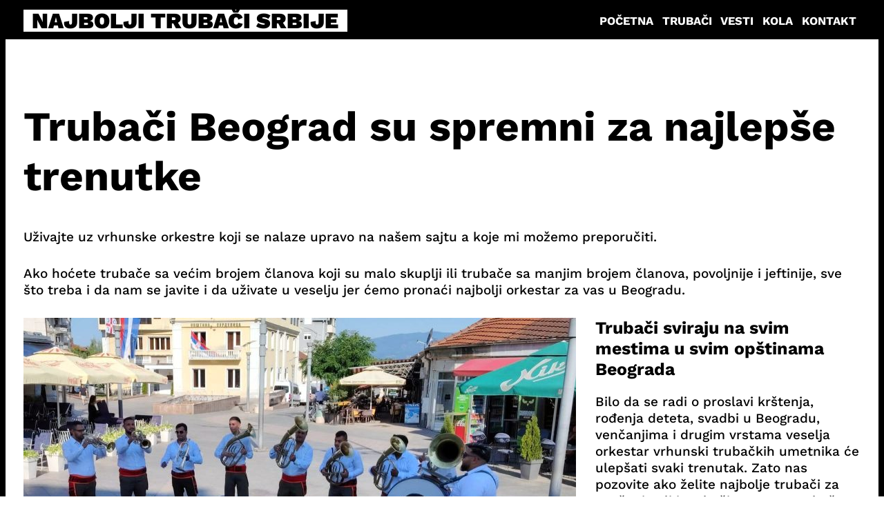

--- FILE ---
content_type: text/html; charset=UTF-8
request_url: https://najboljitrubaci.top/trubaci-beograd-su-spremni-za-najlepse-trenutke/
body_size: 11252
content:
<!DOCTYPE html>
<html lang="sr-RS">
<head>
	<meta charset="UTF-8">
	<meta name="viewport" content="width=device-width, initial-scale=1" />
	<title>Trubači Beograd su spremni za najlepše trenutke &#x2d; Najbolji trubači Srbije</title>

<!-- The SEO Framework by Sybre Waaijer -->
<meta name="robots" content="max-snippet:-1,max-image-preview:large,max-video-preview:-1" />
<link rel="canonical" href="https://najboljitrubaci.top/trubaci-beograd-su-spremni-za-najlepse-trenutke/" />
<meta name="description" content="Uživajte uz vrhunske orkestre koji se nalaze upravo na na&scaron;em sajtu a koje mi možemo preporučiti. Ako hoćete trubače sa većim brojem članova koji su malo skuplji&#8230;" />
<meta property="og:type" content="article" />
<meta property="og:locale" content="sr_RS" />
<meta property="og:site_name" content="Najbolji trubači Srbije" />
<meta property="og:title" content="Trubači Beograd su spremni za najlepše trenutke" />
<meta property="og:description" content="Uživajte uz vrhunske orkestre koji se nalaze upravo na na&scaron;em sajtu a koje mi možemo preporučiti. Ako hoćete trubače sa većim brojem članova koji su malo skuplji ili trubače sa manjim brojem članova&#8230;" />
<meta property="og:url" content="https://najboljitrubaci.top/trubaci-beograd-su-spremni-za-najlepse-trenutke/" />
<meta property="og:image" content="https://najboljitrubaci.top/wp-content/uploads/trubaci-mip-trg-2025-800x453.jpg" />
<meta property="article:published_time" content="2021-08-20T22:58:13+00:00" />
<meta property="article:modified_time" content="2025-07-30T16:45:12+00:00" />
<meta name="twitter:card" content="summary_large_image" />
<meta name="twitter:title" content="Trubači Beograd su spremni za najlepše trenutke" />
<meta name="twitter:description" content="Uživajte uz vrhunske orkestre koji se nalaze upravo na na&scaron;em sajtu a koje mi možemo preporučiti. Ako hoćete trubače sa većim brojem članova koji su malo skuplji ili trubače sa manjim brojem članova&#8230;" />
<meta name="twitter:image" content="https://najboljitrubaci.top/wp-content/uploads/trubaci-mip-trg-2025-800x453.jpg" />
<script type="application/ld+json">{"@context":"https://schema.org","@graph":[{"@type":"WebSite","@id":"https://najboljitrubaci.top/#/schema/WebSite","url":"https://najboljitrubaci.top/","name":"Najbolji trubači Srbije","description":"Trubači za svadbe, venčanja, veselja, rođendane i druge proslave","inLanguage":"sr-RS","potentialAction":{"@type":"SearchAction","target":{"@type":"EntryPoint","urlTemplate":"https://najboljitrubaci.top/search/{search_term_string}/"},"query-input":"required name=search_term_string"},"publisher":{"@type":"Organization","@id":"https://najboljitrubaci.top/#/schema/Organization","name":"Najbolji trubači Srbije","url":"https://najboljitrubaci.top/"}},{"@type":"WebPage","@id":"https://najboljitrubaci.top/trubaci-beograd-su-spremni-za-najlepse-trenutke/","url":"https://najboljitrubaci.top/trubaci-beograd-su-spremni-za-najlepse-trenutke/","name":"Trubači Beograd su spremni za najlepše trenutke &#x2d; Najbolji trubači Srbije","description":"Uživajte uz vrhunske orkestre koji se nalaze upravo na na&scaron;em sajtu a koje mi možemo preporučiti. Ako hoćete trubače sa većim brojem članova koji su malo skuplji&#8230;","inLanguage":"sr-RS","isPartOf":{"@id":"https://najboljitrubaci.top/#/schema/WebSite"},"breadcrumb":{"@type":"BreadcrumbList","@id":"https://najboljitrubaci.top/#/schema/BreadcrumbList","itemListElement":[{"@type":"ListItem","position":1,"item":"https://najboljitrubaci.top/","name":"Najbolji trubači Srbije"},{"@type":"ListItem","position":2,"item":"https://najboljitrubaci.top/category/beograd/","name":"Категорија: Beograd"},{"@type":"ListItem","position":3,"name":"Trubači Beograd su spremni za najlepše trenutke"}]},"potentialAction":{"@type":"ReadAction","target":"https://najboljitrubaci.top/trubaci-beograd-su-spremni-za-najlepse-trenutke/"},"datePublished":"2021-08-20T22:58:13+00:00","dateModified":"2025-07-30T16:45:12+00:00","author":{"@type":"Person","@id":"https://najboljitrubaci.top/#/schema/Person/ce51607afdfc59e116b037f3623d3c56","name":"Trubaci Srbije"}}]}</script>
<!-- / The SEO Framework by Sybre Waaijer | 7.26ms meta | 0.44ms boot -->

<link rel="alternate" type="application/rss+xml" title="Najbolji trubači Srbije &raquo; довод" href="https://najboljitrubaci.top/feed/" />
<link rel="alternate" type="application/rss+xml" title="Najbolji trubači Srbije &raquo; довод коментара" href="https://najboljitrubaci.top/comments/feed/" />
<link rel="alternate" type="application/rss+xml" title="Najbolji trubači Srbije &raquo; довод коментара на Trubači Beograd su spremni za najlepše trenutke" href="https://najboljitrubaci.top/trubaci-beograd-su-spremni-za-najlepse-trenutke/feed/" />
<link rel="alternate" title="oEmbed (JSON)" type="application/json+oembed" href="https://najboljitrubaci.top/wp-json/oembed/1.0/embed?url=https%3A%2F%2Fnajboljitrubaci.top%2Ftrubaci-beograd-su-spremni-za-najlepse-trenutke%2F" />
<link rel="alternate" title="oEmbed (XML)" type="text/xml+oembed" href="https://najboljitrubaci.top/wp-json/oembed/1.0/embed?url=https%3A%2F%2Fnajboljitrubaci.top%2Ftrubaci-beograd-su-spremni-za-najlepse-trenutke%2F&#038;format=xml" />
<style id='wp-img-auto-sizes-contain-inline-css' type='text/css'>
img:is([sizes=auto i],[sizes^="auto," i]){contain-intrinsic-size:3000px 1500px}
/*# sourceURL=wp-img-auto-sizes-contain-inline-css */
</style>
<style id='wp-emoji-styles-inline-css' type='text/css'>

	img.wp-smiley, img.emoji {
		display: inline !important;
		border: none !important;
		box-shadow: none !important;
		height: 1em !important;
		width: 1em !important;
		margin: 0 0.07em !important;
		vertical-align: -0.1em !important;
		background: none !important;
		padding: 0 !important;
	}
/*# sourceURL=wp-emoji-styles-inline-css */
</style>
<style id='wp-block-library-inline-css' type='text/css'>
:root{--wp-block-synced-color:#7a00df;--wp-block-synced-color--rgb:122,0,223;--wp-bound-block-color:var(--wp-block-synced-color);--wp-editor-canvas-background:#ddd;--wp-admin-theme-color:#007cba;--wp-admin-theme-color--rgb:0,124,186;--wp-admin-theme-color-darker-10:#006ba1;--wp-admin-theme-color-darker-10--rgb:0,107,160.5;--wp-admin-theme-color-darker-20:#005a87;--wp-admin-theme-color-darker-20--rgb:0,90,135;--wp-admin-border-width-focus:2px}@media (min-resolution:192dpi){:root{--wp-admin-border-width-focus:1.5px}}.wp-element-button{cursor:pointer}:root .has-very-light-gray-background-color{background-color:#eee}:root .has-very-dark-gray-background-color{background-color:#313131}:root .has-very-light-gray-color{color:#eee}:root .has-very-dark-gray-color{color:#313131}:root .has-vivid-green-cyan-to-vivid-cyan-blue-gradient-background{background:linear-gradient(135deg,#00d084,#0693e3)}:root .has-purple-crush-gradient-background{background:linear-gradient(135deg,#34e2e4,#4721fb 50%,#ab1dfe)}:root .has-hazy-dawn-gradient-background{background:linear-gradient(135deg,#faaca8,#dad0ec)}:root .has-subdued-olive-gradient-background{background:linear-gradient(135deg,#fafae1,#67a671)}:root .has-atomic-cream-gradient-background{background:linear-gradient(135deg,#fdd79a,#004a59)}:root .has-nightshade-gradient-background{background:linear-gradient(135deg,#330968,#31cdcf)}:root .has-midnight-gradient-background{background:linear-gradient(135deg,#020381,#2874fc)}:root{--wp--preset--font-size--normal:16px;--wp--preset--font-size--huge:42px}.has-regular-font-size{font-size:1em}.has-larger-font-size{font-size:2.625em}.has-normal-font-size{font-size:var(--wp--preset--font-size--normal)}.has-huge-font-size{font-size:var(--wp--preset--font-size--huge)}.has-text-align-center{text-align:center}.has-text-align-left{text-align:left}.has-text-align-right{text-align:right}.has-fit-text{white-space:nowrap!important}#end-resizable-editor-section{display:none}.aligncenter{clear:both}.items-justified-left{justify-content:flex-start}.items-justified-center{justify-content:center}.items-justified-right{justify-content:flex-end}.items-justified-space-between{justify-content:space-between}.screen-reader-text{border:0;clip-path:inset(50%);height:1px;margin:-1px;overflow:hidden;padding:0;position:absolute;width:1px;word-wrap:normal!important}.screen-reader-text:focus{background-color:#ddd;clip-path:none;color:#444;display:block;font-size:1em;height:auto;left:5px;line-height:normal;padding:15px 23px 14px;text-decoration:none;top:5px;width:auto;z-index:100000}html :where(.has-border-color){border-style:solid}html :where([style*=border-top-color]){border-top-style:solid}html :where([style*=border-right-color]){border-right-style:solid}html :where([style*=border-bottom-color]){border-bottom-style:solid}html :where([style*=border-left-color]){border-left-style:solid}html :where([style*=border-width]){border-style:solid}html :where([style*=border-top-width]){border-top-style:solid}html :where([style*=border-right-width]){border-right-style:solid}html :where([style*=border-bottom-width]){border-bottom-style:solid}html :where([style*=border-left-width]){border-left-style:solid}html :where(img[class*=wp-image-]){height:auto;max-width:100%}:where(figure){margin:0 0 1em}html :where(.is-position-sticky){--wp-admin--admin-bar--position-offset:var(--wp-admin--admin-bar--height,0px)}@media screen and (max-width:600px){html :where(.is-position-sticky){--wp-admin--admin-bar--position-offset:0px}}

/*# sourceURL=wp-block-library-inline-css */
</style><style id='wp-block-heading-inline-css' type='text/css'>
h1:where(.wp-block-heading).has-background,h2:where(.wp-block-heading).has-background,h3:where(.wp-block-heading).has-background,h4:where(.wp-block-heading).has-background,h5:where(.wp-block-heading).has-background,h6:where(.wp-block-heading).has-background{padding:1.25em 2.375em}h1.has-text-align-left[style*=writing-mode]:where([style*=vertical-lr]),h1.has-text-align-right[style*=writing-mode]:where([style*=vertical-rl]),h2.has-text-align-left[style*=writing-mode]:where([style*=vertical-lr]),h2.has-text-align-right[style*=writing-mode]:where([style*=vertical-rl]),h3.has-text-align-left[style*=writing-mode]:where([style*=vertical-lr]),h3.has-text-align-right[style*=writing-mode]:where([style*=vertical-rl]),h4.has-text-align-left[style*=writing-mode]:where([style*=vertical-lr]),h4.has-text-align-right[style*=writing-mode]:where([style*=vertical-rl]),h5.has-text-align-left[style*=writing-mode]:where([style*=vertical-lr]),h5.has-text-align-right[style*=writing-mode]:where([style*=vertical-rl]),h6.has-text-align-left[style*=writing-mode]:where([style*=vertical-lr]),h6.has-text-align-right[style*=writing-mode]:where([style*=vertical-rl]){rotate:180deg}
/*# sourceURL=https://najboljitrubaci.top/wp-includes/blocks/heading/style.min.css */
</style>
<style id='wp-block-post-author-inline-css' type='text/css'>
.wp-block-post-author{box-sizing:border-box;display:flex;flex-wrap:wrap}.wp-block-post-author__byline{font-size:.5em;margin-bottom:0;margin-top:0;width:100%}.wp-block-post-author__avatar{margin-right:1em}.wp-block-post-author__bio{font-size:.7em;margin-bottom:.7em}.wp-block-post-author__content{flex-basis:0;flex-grow:1}.wp-block-post-author__name{margin:0}
/*# sourceURL=https://najboljitrubaci.top/wp-includes/blocks/post-author/style.min.css */
</style>
<style id='wp-block-post-content-inline-css' type='text/css'>
.wp-block-post-content{display:flow-root}
/*# sourceURL=https://najboljitrubaci.top/wp-includes/blocks/post-content/style.min.css */
</style>
<style id='wp-block-post-date-inline-css' type='text/css'>
.wp-block-post-date{box-sizing:border-box}
/*# sourceURL=https://najboljitrubaci.top/wp-includes/blocks/post-date/style.min.css */
</style>
<style id='wp-block-post-navigation-link-inline-css' type='text/css'>
.wp-block-post-navigation-link .wp-block-post-navigation-link__arrow-previous{display:inline-block;margin-right:1ch}.wp-block-post-navigation-link .wp-block-post-navigation-link__arrow-previous:not(.is-arrow-chevron){transform:scaleX(1)}.wp-block-post-navigation-link .wp-block-post-navigation-link__arrow-next{display:inline-block;margin-left:1ch}.wp-block-post-navigation-link .wp-block-post-navigation-link__arrow-next:not(.is-arrow-chevron){transform:scaleX(1)}.wp-block-post-navigation-link.has-text-align-left[style*="writing-mode: vertical-lr"],.wp-block-post-navigation-link.has-text-align-right[style*="writing-mode: vertical-rl"]{rotate:180deg}
/*# sourceURL=https://najboljitrubaci.top/wp-includes/blocks/post-navigation-link/style.min.css */
</style>
<style id='wp-block-post-terms-inline-css' type='text/css'>
.wp-block-post-terms{box-sizing:border-box}.wp-block-post-terms .wp-block-post-terms__separator{white-space:pre-wrap}
/*# sourceURL=https://najboljitrubaci.top/wp-includes/blocks/post-terms/style.min.css */
</style>
<style id='wp-block-post-title-inline-css' type='text/css'>
.wp-block-post-title{box-sizing:border-box;word-break:break-word}.wp-block-post-title :where(a){display:inline-block;font-family:inherit;font-size:inherit;font-style:inherit;font-weight:inherit;letter-spacing:inherit;line-height:inherit;text-decoration:inherit}
/*# sourceURL=https://najboljitrubaci.top/wp-includes/blocks/post-title/style.min.css */
</style>
<style id='wp-block-columns-inline-css' type='text/css'>
.wp-block-columns{box-sizing:border-box;display:flex;flex-wrap:wrap!important}@media (min-width:782px){.wp-block-columns{flex-wrap:nowrap!important}}.wp-block-columns{align-items:normal!important}.wp-block-columns.are-vertically-aligned-top{align-items:flex-start}.wp-block-columns.are-vertically-aligned-center{align-items:center}.wp-block-columns.are-vertically-aligned-bottom{align-items:flex-end}@media (max-width:781px){.wp-block-columns:not(.is-not-stacked-on-mobile)>.wp-block-column{flex-basis:100%!important}}@media (min-width:782px){.wp-block-columns:not(.is-not-stacked-on-mobile)>.wp-block-column{flex-basis:0;flex-grow:1}.wp-block-columns:not(.is-not-stacked-on-mobile)>.wp-block-column[style*=flex-basis]{flex-grow:0}}.wp-block-columns.is-not-stacked-on-mobile{flex-wrap:nowrap!important}.wp-block-columns.is-not-stacked-on-mobile>.wp-block-column{flex-basis:0;flex-grow:1}.wp-block-columns.is-not-stacked-on-mobile>.wp-block-column[style*=flex-basis]{flex-grow:0}:where(.wp-block-columns){margin-bottom:1.75em}:where(.wp-block-columns.has-background){padding:1.25em 2.375em}.wp-block-column{flex-grow:1;min-width:0;overflow-wrap:break-word;word-break:break-word}.wp-block-column.is-vertically-aligned-top{align-self:flex-start}.wp-block-column.is-vertically-aligned-center{align-self:center}.wp-block-column.is-vertically-aligned-bottom{align-self:flex-end}.wp-block-column.is-vertically-aligned-stretch{align-self:stretch}.wp-block-column.is-vertically-aligned-bottom,.wp-block-column.is-vertically-aligned-center,.wp-block-column.is-vertically-aligned-top{width:100%}
/*# sourceURL=https://najboljitrubaci.top/wp-includes/blocks/columns/style.min.css */
</style>
<style id='wp-block-group-inline-css' type='text/css'>
.wp-block-group{box-sizing:border-box}:where(.wp-block-group.wp-block-group-is-layout-constrained){position:relative}
/*# sourceURL=https://najboljitrubaci.top/wp-includes/blocks/group/style.min.css */
</style>
<style id='wp-block-group-theme-inline-css' type='text/css'>
:where(.wp-block-group.has-background){padding:1.25em 2.375em}
/*# sourceURL=https://najboljitrubaci.top/wp-includes/blocks/group/theme.min.css */
</style>
<style id='wp-block-separator-inline-css' type='text/css'>
@charset "UTF-8";.wp-block-separator{border:none;border-top:2px solid}:root :where(.wp-block-separator.is-style-dots){height:auto;line-height:1;text-align:center}:root :where(.wp-block-separator.is-style-dots):before{color:currentColor;content:"···";font-family:serif;font-size:1.5em;letter-spacing:2em;padding-left:2em}.wp-block-separator.is-style-dots{background:none!important;border:none!important}
/*# sourceURL=https://najboljitrubaci.top/wp-includes/blocks/separator/style.min.css */
</style>
<style id='wp-block-separator-theme-inline-css' type='text/css'>
.wp-block-separator.has-css-opacity{opacity:.4}.wp-block-separator{border:none;border-bottom:2px solid;margin-left:auto;margin-right:auto}.wp-block-separator.has-alpha-channel-opacity{opacity:1}.wp-block-separator:not(.is-style-wide):not(.is-style-dots){width:100px}.wp-block-separator.has-background:not(.is-style-dots){border-bottom:none;height:1px}.wp-block-separator.has-background:not(.is-style-wide):not(.is-style-dots){height:2px}
/*# sourceURL=https://najboljitrubaci.top/wp-includes/blocks/separator/theme.min.css */
</style>
<style id='global-styles-inline-css' type='text/css'>
:root{--wp--preset--aspect-ratio--square: 1;--wp--preset--aspect-ratio--4-3: 4/3;--wp--preset--aspect-ratio--3-4: 3/4;--wp--preset--aspect-ratio--3-2: 3/2;--wp--preset--aspect-ratio--2-3: 2/3;--wp--preset--aspect-ratio--16-9: 16/9;--wp--preset--aspect-ratio--9-16: 9/16;--wp--preset--color--black: #000000;--wp--preset--color--cyan-bluish-gray: #abb8c3;--wp--preset--color--white: #ffffff;--wp--preset--color--pale-pink: #f78da7;--wp--preset--color--vivid-red: #cf2e2e;--wp--preset--color--luminous-vivid-orange: #ff6900;--wp--preset--color--luminous-vivid-amber: #fcb900;--wp--preset--color--light-green-cyan: #7bdcb5;--wp--preset--color--vivid-green-cyan: #00d084;--wp--preset--color--pale-cyan-blue: #8ed1fc;--wp--preset--color--vivid-cyan-blue: #0693e3;--wp--preset--color--vivid-purple: #9b51e0;--wp--preset--gradient--vivid-cyan-blue-to-vivid-purple: linear-gradient(135deg,rgb(6,147,227) 0%,rgb(155,81,224) 100%);--wp--preset--gradient--light-green-cyan-to-vivid-green-cyan: linear-gradient(135deg,rgb(122,220,180) 0%,rgb(0,208,130) 100%);--wp--preset--gradient--luminous-vivid-amber-to-luminous-vivid-orange: linear-gradient(135deg,rgb(252,185,0) 0%,rgb(255,105,0) 100%);--wp--preset--gradient--luminous-vivid-orange-to-vivid-red: linear-gradient(135deg,rgb(255,105,0) 0%,rgb(207,46,46) 100%);--wp--preset--gradient--very-light-gray-to-cyan-bluish-gray: linear-gradient(135deg,rgb(238,238,238) 0%,rgb(169,184,195) 100%);--wp--preset--gradient--cool-to-warm-spectrum: linear-gradient(135deg,rgb(74,234,220) 0%,rgb(151,120,209) 20%,rgb(207,42,186) 40%,rgb(238,44,130) 60%,rgb(251,105,98) 80%,rgb(254,248,76) 100%);--wp--preset--gradient--blush-light-purple: linear-gradient(135deg,rgb(255,206,236) 0%,rgb(152,150,240) 100%);--wp--preset--gradient--blush-bordeaux: linear-gradient(135deg,rgb(254,205,165) 0%,rgb(254,45,45) 50%,rgb(107,0,62) 100%);--wp--preset--gradient--luminous-dusk: linear-gradient(135deg,rgb(255,203,112) 0%,rgb(199,81,192) 50%,rgb(65,88,208) 100%);--wp--preset--gradient--pale-ocean: linear-gradient(135deg,rgb(255,245,203) 0%,rgb(182,227,212) 50%,rgb(51,167,181) 100%);--wp--preset--gradient--electric-grass: linear-gradient(135deg,rgb(202,248,128) 0%,rgb(113,206,126) 100%);--wp--preset--gradient--midnight: linear-gradient(135deg,rgb(2,3,129) 0%,rgb(40,116,252) 100%);--wp--preset--font-size--small: 13px;--wp--preset--font-size--medium: 20px;--wp--preset--font-size--large: 36px;--wp--preset--font-size--x-large: 42px;--wp--preset--font-family--worksans: "WorkSans", sans-serif;--wp--preset--spacing--20: 0.44rem;--wp--preset--spacing--30: 0.67rem;--wp--preset--spacing--40: 1rem;--wp--preset--spacing--50: 1.5rem;--wp--preset--spacing--60: 2.25rem;--wp--preset--spacing--70: 3.38rem;--wp--preset--spacing--80: 5.06rem;--wp--preset--shadow--natural: 6px 6px 9px rgba(0, 0, 0, 0.2);--wp--preset--shadow--deep: 12px 12px 50px rgba(0, 0, 0, 0.4);--wp--preset--shadow--sharp: 6px 6px 0px rgba(0, 0, 0, 0.2);--wp--preset--shadow--outlined: 6px 6px 0px -3px rgb(255, 255, 255), 6px 6px rgb(0, 0, 0);--wp--preset--shadow--crisp: 6px 6px 0px rgb(0, 0, 0);}:root { --wp--style--global--content-size: 3000px;--wp--style--global--wide-size: 3000px; }:where(body) { margin: 0; }.wp-site-blocks > .alignleft { float: left; margin-right: 2em; }.wp-site-blocks > .alignright { float: right; margin-left: 2em; }.wp-site-blocks > .aligncenter { justify-content: center; margin-left: auto; margin-right: auto; }:where(.wp-site-blocks) > * { margin-block-start: 24px; margin-block-end: 0; }:where(.wp-site-blocks) > :first-child { margin-block-start: 0; }:where(.wp-site-blocks) > :last-child { margin-block-end: 0; }:root { --wp--style--block-gap: 24px; }:root :where(.is-layout-flow) > :first-child{margin-block-start: 0;}:root :where(.is-layout-flow) > :last-child{margin-block-end: 0;}:root :where(.is-layout-flow) > *{margin-block-start: 24px;margin-block-end: 0;}:root :where(.is-layout-constrained) > :first-child{margin-block-start: 0;}:root :where(.is-layout-constrained) > :last-child{margin-block-end: 0;}:root :where(.is-layout-constrained) > *{margin-block-start: 24px;margin-block-end: 0;}:root :where(.is-layout-flex){gap: 24px;}:root :where(.is-layout-grid){gap: 24px;}.is-layout-flow > .alignleft{float: left;margin-inline-start: 0;margin-inline-end: 2em;}.is-layout-flow > .alignright{float: right;margin-inline-start: 2em;margin-inline-end: 0;}.is-layout-flow > .aligncenter{margin-left: auto !important;margin-right: auto !important;}.is-layout-constrained > .alignleft{float: left;margin-inline-start: 0;margin-inline-end: 2em;}.is-layout-constrained > .alignright{float: right;margin-inline-start: 2em;margin-inline-end: 0;}.is-layout-constrained > .aligncenter{margin-left: auto !important;margin-right: auto !important;}.is-layout-constrained > :where(:not(.alignleft):not(.alignright):not(.alignfull)){max-width: var(--wp--style--global--content-size);margin-left: auto !important;margin-right: auto !important;}.is-layout-constrained > .alignwide{max-width: var(--wp--style--global--wide-size);}body .is-layout-flex{display: flex;}.is-layout-flex{flex-wrap: wrap;align-items: center;}.is-layout-flex > :is(*, div){margin: 0;}body .is-layout-grid{display: grid;}.is-layout-grid > :is(*, div){margin: 0;}body{padding-top: 0px;padding-right: 0px;padding-bottom: 0px;padding-left: 0px;}a:where(:not(.wp-element-button)){text-decoration: underline;}:root :where(.wp-element-button, .wp-block-button__link){background-color: #32373c;border-width: 0;color: #fff;font-family: inherit;font-size: inherit;font-style: inherit;font-weight: inherit;letter-spacing: inherit;line-height: inherit;padding-top: calc(0.667em + 2px);padding-right: calc(1.333em + 2px);padding-bottom: calc(0.667em + 2px);padding-left: calc(1.333em + 2px);text-decoration: none;text-transform: inherit;}.has-black-color{color: var(--wp--preset--color--black) !important;}.has-cyan-bluish-gray-color{color: var(--wp--preset--color--cyan-bluish-gray) !important;}.has-white-color{color: var(--wp--preset--color--white) !important;}.has-pale-pink-color{color: var(--wp--preset--color--pale-pink) !important;}.has-vivid-red-color{color: var(--wp--preset--color--vivid-red) !important;}.has-luminous-vivid-orange-color{color: var(--wp--preset--color--luminous-vivid-orange) !important;}.has-luminous-vivid-amber-color{color: var(--wp--preset--color--luminous-vivid-amber) !important;}.has-light-green-cyan-color{color: var(--wp--preset--color--light-green-cyan) !important;}.has-vivid-green-cyan-color{color: var(--wp--preset--color--vivid-green-cyan) !important;}.has-pale-cyan-blue-color{color: var(--wp--preset--color--pale-cyan-blue) !important;}.has-vivid-cyan-blue-color{color: var(--wp--preset--color--vivid-cyan-blue) !important;}.has-vivid-purple-color{color: var(--wp--preset--color--vivid-purple) !important;}.has-black-background-color{background-color: var(--wp--preset--color--black) !important;}.has-cyan-bluish-gray-background-color{background-color: var(--wp--preset--color--cyan-bluish-gray) !important;}.has-white-background-color{background-color: var(--wp--preset--color--white) !important;}.has-pale-pink-background-color{background-color: var(--wp--preset--color--pale-pink) !important;}.has-vivid-red-background-color{background-color: var(--wp--preset--color--vivid-red) !important;}.has-luminous-vivid-orange-background-color{background-color: var(--wp--preset--color--luminous-vivid-orange) !important;}.has-luminous-vivid-amber-background-color{background-color: var(--wp--preset--color--luminous-vivid-amber) !important;}.has-light-green-cyan-background-color{background-color: var(--wp--preset--color--light-green-cyan) !important;}.has-vivid-green-cyan-background-color{background-color: var(--wp--preset--color--vivid-green-cyan) !important;}.has-pale-cyan-blue-background-color{background-color: var(--wp--preset--color--pale-cyan-blue) !important;}.has-vivid-cyan-blue-background-color{background-color: var(--wp--preset--color--vivid-cyan-blue) !important;}.has-vivid-purple-background-color{background-color: var(--wp--preset--color--vivid-purple) !important;}.has-black-border-color{border-color: var(--wp--preset--color--black) !important;}.has-cyan-bluish-gray-border-color{border-color: var(--wp--preset--color--cyan-bluish-gray) !important;}.has-white-border-color{border-color: var(--wp--preset--color--white) !important;}.has-pale-pink-border-color{border-color: var(--wp--preset--color--pale-pink) !important;}.has-vivid-red-border-color{border-color: var(--wp--preset--color--vivid-red) !important;}.has-luminous-vivid-orange-border-color{border-color: var(--wp--preset--color--luminous-vivid-orange) !important;}.has-luminous-vivid-amber-border-color{border-color: var(--wp--preset--color--luminous-vivid-amber) !important;}.has-light-green-cyan-border-color{border-color: var(--wp--preset--color--light-green-cyan) !important;}.has-vivid-green-cyan-border-color{border-color: var(--wp--preset--color--vivid-green-cyan) !important;}.has-pale-cyan-blue-border-color{border-color: var(--wp--preset--color--pale-cyan-blue) !important;}.has-vivid-cyan-blue-border-color{border-color: var(--wp--preset--color--vivid-cyan-blue) !important;}.has-vivid-purple-border-color{border-color: var(--wp--preset--color--vivid-purple) !important;}.has-vivid-cyan-blue-to-vivid-purple-gradient-background{background: var(--wp--preset--gradient--vivid-cyan-blue-to-vivid-purple) !important;}.has-light-green-cyan-to-vivid-green-cyan-gradient-background{background: var(--wp--preset--gradient--light-green-cyan-to-vivid-green-cyan) !important;}.has-luminous-vivid-amber-to-luminous-vivid-orange-gradient-background{background: var(--wp--preset--gradient--luminous-vivid-amber-to-luminous-vivid-orange) !important;}.has-luminous-vivid-orange-to-vivid-red-gradient-background{background: var(--wp--preset--gradient--luminous-vivid-orange-to-vivid-red) !important;}.has-very-light-gray-to-cyan-bluish-gray-gradient-background{background: var(--wp--preset--gradient--very-light-gray-to-cyan-bluish-gray) !important;}.has-cool-to-warm-spectrum-gradient-background{background: var(--wp--preset--gradient--cool-to-warm-spectrum) !important;}.has-blush-light-purple-gradient-background{background: var(--wp--preset--gradient--blush-light-purple) !important;}.has-blush-bordeaux-gradient-background{background: var(--wp--preset--gradient--blush-bordeaux) !important;}.has-luminous-dusk-gradient-background{background: var(--wp--preset--gradient--luminous-dusk) !important;}.has-pale-ocean-gradient-background{background: var(--wp--preset--gradient--pale-ocean) !important;}.has-electric-grass-gradient-background{background: var(--wp--preset--gradient--electric-grass) !important;}.has-midnight-gradient-background{background: var(--wp--preset--gradient--midnight) !important;}.has-small-font-size{font-size: var(--wp--preset--font-size--small) !important;}.has-medium-font-size{font-size: var(--wp--preset--font-size--medium) !important;}.has-large-font-size{font-size: var(--wp--preset--font-size--large) !important;}.has-x-large-font-size{font-size: var(--wp--preset--font-size--x-large) !important;}.has-worksans-font-family{font-family: var(--wp--preset--font-family--worksans) !important;}
/*# sourceURL=global-styles-inline-css */
</style>
<style id='core-block-supports-inline-css' type='text/css'>
.wp-container-core-columns-is-layout-65e6f041{flex-wrap:nowrap;}.wp-container-core-columns-is-layout-28f84493{flex-wrap:nowrap;}.wp-container-core-column-is-layout-8a6a3aa6 > *{margin-block-start:0;margin-block-end:0;}.wp-container-core-column-is-layout-8a6a3aa6 > * + *{margin-block-start:1vw;margin-block-end:0;}.wp-container-core-columns-is-layout-7e00fccc{flex-wrap:nowrap;gap:4vw 4vw;}.wp-container-core-group-is-layout-f31bd031 > .alignfull{margin-right:calc(0vw * -1);margin-left:calc(0vw * -1);}
/*# sourceURL=core-block-supports-inline-css */
</style>

<link rel='stylesheet' id='kalpa-defaults-css' href='https://najboljitrubaci.top/wp-content/themes/kalpa/css/defaults.css?ver=1.0.0' type='text/css' media='all' />
<link rel='stylesheet' id='kalpa-style-css' href='https://najboljitrubaci.top/wp-content/themes/kalpa/style.min.css?ver=1.0.0' type='text/css' media='all' />
<link rel="https://api.w.org/" href="https://najboljitrubaci.top/wp-json/" /><link rel="alternate" title="JSON" type="application/json" href="https://najboljitrubaci.top/wp-json/wp/v2/posts/615" /><link rel="EditURI" type="application/rsd+xml" title="RSD" href="https://najboljitrubaci.top/xmlrpc.php?rsd" />
<style class='wp-fonts-local' type='text/css'>
@font-face{font-family:WorkSans;font-style:normal;font-weight:100;font-display:fallback;src:url('https://najboljitrubaci.top/wp-content/themes/kalpa/fonts/WorkSans.woff2') format('woff2');font-stretch:normal;}
@font-face{font-family:WorkSans;font-style:normal;font-weight:200;font-display:fallback;src:url('https://najboljitrubaci.top/wp-content/themes/kalpa/fonts/WorkSans.woff2') format('woff2');font-stretch:normal;}
@font-face{font-family:WorkSans;font-style:normal;font-weight:300;font-display:fallback;src:url('https://najboljitrubaci.top/wp-content/themes/kalpa/fonts/WorkSans.woff2') format('woff2');font-stretch:normal;}
@font-face{font-family:WorkSans;font-style:normal;font-weight:400;font-display:fallback;src:url('https://najboljitrubaci.top/wp-content/themes/kalpa/fonts/WorkSans.woff2') format('woff2');font-stretch:normal;}
@font-face{font-family:WorkSans;font-style:normal;font-weight:500;font-display:fallback;src:url('https://najboljitrubaci.top/wp-content/themes/kalpa/fonts/WorkSans.woff2') format('woff2');font-stretch:normal;}
@font-face{font-family:WorkSans;font-style:normal;font-weight:600;font-display:fallback;src:url('https://najboljitrubaci.top/wp-content/themes/kalpa/fonts/WorkSans.woff2') format('woff2');font-stretch:normal;}
@font-face{font-family:WorkSans;font-style:normal;font-weight:700;font-display:fallback;src:url('https://najboljitrubaci.top/wp-content/themes/kalpa/fonts/WorkSans.woff2') format('woff2');font-stretch:normal;}
@font-face{font-family:WorkSans;font-style:normal;font-weight:800;font-display:fallback;src:url('https://najboljitrubaci.top/wp-content/themes/kalpa/fonts/WorkSans.woff2') format('woff2');font-stretch:normal;}
@font-face{font-family:WorkSans;font-style:normal;font-weight:900;font-display:fallback;src:url('https://najboljitrubaci.top/wp-content/themes/kalpa/fonts/WorkSans.woff2') format('woff2');font-stretch:normal;}
</style>
</head>
<body  class="wp-singular post-template-default single single-post postid-615 single-format-standard wp-embed-responsive wp-theme-kalpa">
	    <div class="kalpa-body-padding-content">
    	<a class="skip-link screen-reader-text" href="#content">Skip to content</a>
			        <div class="site-header-holder site-default-header nav-float-right">
			<header class="site-header has-inline-mobile-toggle" id="masthead">
				<div class="inside-header">
					<div class="site-branding-container">
						<div class="site-branding">
							<h1 class="main-title">
								<a href="https://najboljitrubaci.top/" rel="home">Najbolji trubači Srbije</a>
							</h1>
						</div>
					</div>
					<nav id="site-navigation" class="main-navigation sub-menu-right">
						<div class="inside-navigation grid-parent">
							<div id="primary-menu" class="main-nav"><ul id="menu-glavni-meni" class=""><li id="menu-item-8" class="menu-item menu-item-type-custom menu-item-object-custom menu-item-home menu-item-8"><a href="https://najboljitrubaci.top">Početna</a></li>
<li id="menu-item-45" class="menu-item menu-item-type-taxonomy menu-item-object-category menu-item-45"><a href="https://najboljitrubaci.top/category/najbolji-trubaci/">Trubači</a></li>
<li id="menu-item-19" class="menu-item menu-item-type-post_type menu-item-object-page current_page_parent menu-item-19"><a href="https://najboljitrubaci.top/vesti/">Vesti</a></li>
<li id="menu-item-467" class="menu-item menu-item-type-post_type menu-item-object-page menu-item-467"><a href="https://najboljitrubaci.top/spisak-kola-koja-se-igraju-u-srbiji/">Kola</a></li>
<li id="menu-item-1060" class="menu-item menu-item-type-post_type menu-item-object-page menu-item-1060"><a href="https://najboljitrubaci.top/kontakt/">Kontakt</a></li>
</ul></div>						</div>
					</nav>
				</div>
			</header>
        </div>
        		<div id="page">
            <div id="content" class="site-content">
                
	<div id="primary" >
		<main id="main" >
			
<div class="wp-block-group is-layout-constrained wp-block-group-is-layout-constrained"><h1 class="alignwide wp-block-post-title">Trubači Beograd su spremni za najlepše trenutke</h1>

<div class="entry-content wp-block-post-content is-layout-constrained wp-block-post-content-is-layout-constrained"><p>Uživajte uz vrhunske orkestre koji se nalaze upravo na našem sajtu a koje mi možemo preporučiti.</p>
<p>Ako hoćete trubače sa većim brojem članova koji su malo skuplji ili trubače sa manjim brojem članova, povoljnije i jeftinije, sve što treba i da nam se javite i da uživate u veselju jer ćemo pronaći najbolji orkestar za vas u Beogradu.</p>
<p><img fetchpriority="high" decoding="async" class="alignleft size-large wp-image-945" src="https://najboljitrubaci.top/wp-content/uploads/trubaci-mip-trg-2025-800x453.jpg" alt="" width="800" height="453" srcset="https://najboljitrubaci.top/wp-content/uploads/trubaci-mip-trg-2025-800x453.jpg 800w, https://najboljitrubaci.top/wp-content/uploads/trubaci-mip-trg-2025-300x170.jpg 300w, https://najboljitrubaci.top/wp-content/uploads/trubaci-mip-trg-2025-768x434.jpg 768w, https://najboljitrubaci.top/wp-content/uploads/trubaci-mip-trg-2025-1536x869.jpg 1536w, https://najboljitrubaci.top/wp-content/uploads/trubaci-mip-trg-2025.jpg 1600w" sizes="(max-width: 800px) 100vw, 800px" /></p>
<h3>Trubači sviraju na svim mestima u svim opštinama Beograda</h3>
<p>Bilo da se radi o proslavi krštenja, rođenja deteta, svadbi u Beogradu, venčanjima i drugim vrstama veselja orkestar vrhunski trubačkih umetnika će ulepšati svaki trenutak. Zato nas pozovite ako želite najbolje trubači za venčanje ali i trubači za tortu, trubače za praćenje svatova, sviranje kod opštine, crkve, manastira, hrama, mi ćemo ispuniti svaku vašu želju da bi ste uživali i radovali se zajedno sa gostima.</p>
</div>


<div class="wp-block-group is-layout-constrained wp-block-group-is-layout-constrained" style="padding-top:3em;padding-bottom:3em">
<hr class="wp-block-separator has-alpha-channel-opacity is-style-wide"/>



<div class="wp-block-columns alignwide is-layout-flex wp-container-core-columns-is-layout-65e6f041 wp-block-columns-is-layout-flex" style="padding-top:var(--wp--preset--spacing--20)">
<div class="wp-block-column is-layout-flow wp-block-column-is-layout-flow" style="flex-basis:30%"><div style="font-style:normal;font-weight:600;" class="wp-block-post-author"><div class="wp-block-post-author__content"><p class="wp-block-post-author__name">Trubaci Srbije</p><p class="wp-block-post-author__bio"></p></div></div></div>



<div class="wp-block-column is-layout-flow wp-block-column-is-layout-flow" style="flex-basis:70%">
<div class="wp-block-group post-meta is-layout-flow wp-block-group-is-layout-flow"><div style="font-size:var(--wp--custom--font-sizes--x-small);" class="wp-block-post-date"><time datetime="2021-08-21T00:58:13+02:00"><a href="https://najboljitrubaci.top/trubaci-beograd-su-spremni-za-najlepse-trenutke/">21. август 2021.</a></time></div>

<div style="font-size:var(--wp--custom--font-sizes--x-small)" class="taxonomy-category wp-block-post-terms"><a href="https://najboljitrubaci.top/category/beograd/" rel="tag">Beograd</a><span class="wp-block-post-terms__separator">, </span><a href="https://najboljitrubaci.top/category/markodanic/" rel="tag">Miloš I Peđa Stojilković</a><span class="wp-block-post-terms__separator">, </span><a href="https://najboljitrubaci.top/category/pozovite/" rel="tag">Pozovite</a></div>

</div>
</div>
</div>
</div>





<hr class="wp-block-separator has-alpha-channel-opacity is-style-wide"/>



<div class="wp-block-columns alignwide next-prev-links is-layout-flex wp-container-core-columns-is-layout-28f84493 wp-block-columns-is-layout-flex">
<div class="wp-block-column is-layout-flow wp-block-column-is-layout-flow" style="padding-top:1.75em;padding-bottom:0em"><div class="post-navigation-link-previous wp-block-post-navigation-link has-moderate-font-size"><a href="https://najboljitrubaci.top/trubaci-sabac-su-najpovoljniji/" rel="prev">Претходно</a></div></div>



<div class="wp-block-column is-layout-flow wp-block-column-is-layout-flow" style="padding-top:1.75em;padding-bottom:0em"><div class="post-navigation-link-next has-text-align-right wp-block-post-navigation-link has-moderate-font-size"><a href="https://najboljitrubaci.top/konacno-olaksanje-menadzer-trubaca-za-veselja/" rel="next">Следеће</a></div></div>
</div>



<hr class="wp-block-separator has-alpha-channel-opacity is-style-wide"/>
</div>
		</main><!-- #main -->
	</div><!-- #primary -->

	            </div><!-- #content -->
		</div><!-- #page -->
        
        
        <div >
            
<div class="wp-block-group wpkoi-footer is-layout-constrained wp-container-core-group-is-layout-f31bd031 wp-block-group-is-layout-constrained" style="border-top-color:var(--wp--preset--color--black);border-top-style:solid;border-top-width:8px;padding-top:0vw;padding-right:0vw;padding-bottom:0vw;padding-left:0vw">
<div class="wp-block-columns is-layout-flex wp-container-core-columns-is-layout-7e00fccc wp-block-columns-is-layout-flex" style="padding-top:4vw;padding-right:2vw;padding-bottom:1vw;padding-left:2vw">
<div class="wp-block-column is-layout-flow wp-container-core-column-is-layout-8a6a3aa6 wp-block-column-is-layout-flow" style="flex-basis:80%">
<h2 class="wp-block-heading has-two-color has-text-color" style="border-top-left-radius:0px;border-top-right-radius:0px;border-bottom-left-radius:0px;border-bottom-right-radius:0px;font-size:7vw;font-style:normal;font-weight:900;text-transform:uppercase">rezerviši nastup </h2>
</div>



<div class="wp-block-column is-layout-flow wp-container-core-column-is-layout-8a6a3aa6 wp-block-column-is-layout-flow" style="flex-basis:20%">
<h2 class="wp-block-heading has-text-align-center" style="font-size:7vw;font-style:normal;font-weight:900;text-transform:uppercase"><a href="tel:+381638356723">📞️</a></h2>
</div>
</div>
</div>
        </div><!-- .site-footer -->
        
        	</div><!-- .kalpa-body-padding-content -->
	<script type="speculationrules">
{"prefetch":[{"source":"document","where":{"and":[{"href_matches":"/*"},{"not":{"href_matches":["/wp-*.php","/wp-admin/*","/wp-content/uploads/*","/wp-content/*","/wp-content/plugins/*","/wp-content/themes/kalpa/*","/*\\?(.+)"]}},{"not":{"selector_matches":"a[rel~=\"nofollow\"]"}},{"not":{"selector_matches":".no-prefetch, .no-prefetch a"}}]},"eagerness":"conservative"}]}
</script>
<script id="wp-emoji-settings" type="application/json">
{"baseUrl":"https://s.w.org/images/core/emoji/17.0.2/72x72/","ext":".png","svgUrl":"https://s.w.org/images/core/emoji/17.0.2/svg/","svgExt":".svg","source":{"concatemoji":"https://najboljitrubaci.top/wp-includes/js/wp-emoji-release.min.js?ver=6.9"}}
</script>
<script type="module">
/* <![CDATA[ */
/*! This file is auto-generated */
const a=JSON.parse(document.getElementById("wp-emoji-settings").textContent),o=(window._wpemojiSettings=a,"wpEmojiSettingsSupports"),s=["flag","emoji"];function i(e){try{var t={supportTests:e,timestamp:(new Date).valueOf()};sessionStorage.setItem(o,JSON.stringify(t))}catch(e){}}function c(e,t,n){e.clearRect(0,0,e.canvas.width,e.canvas.height),e.fillText(t,0,0);t=new Uint32Array(e.getImageData(0,0,e.canvas.width,e.canvas.height).data);e.clearRect(0,0,e.canvas.width,e.canvas.height),e.fillText(n,0,0);const a=new Uint32Array(e.getImageData(0,0,e.canvas.width,e.canvas.height).data);return t.every((e,t)=>e===a[t])}function p(e,t){e.clearRect(0,0,e.canvas.width,e.canvas.height),e.fillText(t,0,0);var n=e.getImageData(16,16,1,1);for(let e=0;e<n.data.length;e++)if(0!==n.data[e])return!1;return!0}function u(e,t,n,a){switch(t){case"flag":return n(e,"\ud83c\udff3\ufe0f\u200d\u26a7\ufe0f","\ud83c\udff3\ufe0f\u200b\u26a7\ufe0f")?!1:!n(e,"\ud83c\udde8\ud83c\uddf6","\ud83c\udde8\u200b\ud83c\uddf6")&&!n(e,"\ud83c\udff4\udb40\udc67\udb40\udc62\udb40\udc65\udb40\udc6e\udb40\udc67\udb40\udc7f","\ud83c\udff4\u200b\udb40\udc67\u200b\udb40\udc62\u200b\udb40\udc65\u200b\udb40\udc6e\u200b\udb40\udc67\u200b\udb40\udc7f");case"emoji":return!a(e,"\ud83e\u1fac8")}return!1}function f(e,t,n,a){let r;const o=(r="undefined"!=typeof WorkerGlobalScope&&self instanceof WorkerGlobalScope?new OffscreenCanvas(300,150):document.createElement("canvas")).getContext("2d",{willReadFrequently:!0}),s=(o.textBaseline="top",o.font="600 32px Arial",{});return e.forEach(e=>{s[e]=t(o,e,n,a)}),s}function r(e){var t=document.createElement("script");t.src=e,t.defer=!0,document.head.appendChild(t)}a.supports={everything:!0,everythingExceptFlag:!0},new Promise(t=>{let n=function(){try{var e=JSON.parse(sessionStorage.getItem(o));if("object"==typeof e&&"number"==typeof e.timestamp&&(new Date).valueOf()<e.timestamp+604800&&"object"==typeof e.supportTests)return e.supportTests}catch(e){}return null}();if(!n){if("undefined"!=typeof Worker&&"undefined"!=typeof OffscreenCanvas&&"undefined"!=typeof URL&&URL.createObjectURL&&"undefined"!=typeof Blob)try{var e="postMessage("+f.toString()+"("+[JSON.stringify(s),u.toString(),c.toString(),p.toString()].join(",")+"));",a=new Blob([e],{type:"text/javascript"});const r=new Worker(URL.createObjectURL(a),{name:"wpTestEmojiSupports"});return void(r.onmessage=e=>{i(n=e.data),r.terminate(),t(n)})}catch(e){}i(n=f(s,u,c,p))}t(n)}).then(e=>{for(const n in e)a.supports[n]=e[n],a.supports.everything=a.supports.everything&&a.supports[n],"flag"!==n&&(a.supports.everythingExceptFlag=a.supports.everythingExceptFlag&&a.supports[n]);var t;a.supports.everythingExceptFlag=a.supports.everythingExceptFlag&&!a.supports.flag,a.supports.everything||((t=a.source||{}).concatemoji?r(t.concatemoji):t.wpemoji&&t.twemoji&&(r(t.twemoji),r(t.wpemoji)))});
//# sourceURL=https://najboljitrubaci.top/wp-includes/js/wp-emoji-loader.min.js
/* ]]> */
</script>
</body>
</html>


--- FILE ---
content_type: text/css
request_url: https://najboljitrubaci.top/wp-content/themes/kalpa/css/defaults.css?ver=1.0.0
body_size: 6964
content:
body{--kalpa--font-body:WorkSans;--kalpa--font-site-title:WorkSans;--kalpa--font-navigation:WorkSans;--kalpa--font-buttons:WorkSans;--kalpa--font-heading-1:WorkSans;--kalpa--font-heading-2:WorkSans;--kalpa--font-heading-3:WorkSans;--kalpa--font-heading-4:WorkSans;--kalpa--font-heading-5:WorkSans;--kalpa--font-heading-6:WorkSans;--wpkoi--font-footer:WorkSans;--wpkoi--font-fixed-side:WorkSans;--kalpa--body-background:#ffffff;--kalpa--text-color:#000000;--kalpa--link-color:#000000;--kalpa--link-color-hover:#333333;--kalpa--header-background-color:#000000;--kalpa--header-text-color:#ffffff;--kalpa--header-link-color:#ffffff;--kalpa--header-link-hover-color:#eeeeee;--kalpa--sticky-header-background-color:#000000;--kalpa--site-title-color:#000000;--kalpa--site-title-bg-color:#ffffff;--kalpa--navigation-background-color:#000000;--kalpa--navigation-text-color:#ffffff;--kalpa--navigation-background-hover-color:#ffffff;--kalpa--navigation-text-hover-color:#000000;--kalpa--navigation-text-current_color:#000000;--kalpa--navigation-background-current-color:#ffffff;--kalpa--navigation-border-color:#000000;--kalpa--subnavigation-background-color:#000000;--kalpa--subnavigation-text-color:#ffffff;--kalpa--subnavigation-background-hover-color:#333333;--kalpa--subnavigation-text-hover-color:#ffffff;--kalpa--subnavigation-text-current-color:#ffffff;--kalpa--subnavigation-background-current-color:#333333;--kalpa--form-button-background-color:#ffffff;--kalpa--form-button-background-color-hover:#000000;--kalpa--form-button-text-color:#000000;--kalpa--form-button-text-color-hover:#ffffff;--kalpa--form-button-border-color:#000000;--kalpa--form-button-border-color-hover:#000000;--wpkoi--fixed-side-content-background-color:#000000;--wpkoi--fixed-side-content-text-color:#ffffff;--wpkoi--fixed-side-content-link-color:#ffffff;--wpkoi--fixed-side-content-link-hover-color:#eeeeee;--wpkoi--back-to-top-background-color:#000000;--wpkoi--back-to-top-text-color:#ffffff;--wpkoi--back-to-top-background-color-hover:#333333;--wpkoi--back-to-top-text-color-hover:#ffffff;--kalpa--form-text-color:#000000;--kalpa--form-background-color:#ffffff;--kalpa--form-border-color:#000000;--kalpa--form-background-color-focus:#000000;--kalpa--form-text-color-focus:#ffffff;--kalpa--form-border-color-focus:#000000;--wpkoi--footer-text-color:#000000;--wpkoi--footer-background-color:#ffffff;--wpkoi--footer-link-color:#000000;--wpkoi--footer-link-hover-color:#333333;--wpkoi--scrollbar-track-color:#000000;--wpkoi--scrollbar-thumb-color:#ffffff;--wpkoi--scrollbar-thumb-hover-color:#eeeeee;--kalpa--wc-sale-sticker-background:#000000;--kalpa--wc-sale-sticker-text:#ffffff;--kalpa--wc-price-color:#000000;--kalpa--wc-product-tab:#ffffff;--kalpa--wc-product-tab-highlight:#ffffff;--kalpa--desktop-logo-width:8vw;--kalpa--mobile-logo-width:12vw;--kalpa--navigation-items-spacing:1vw;--kalpa--navigation-items-width:0.5vw;--kalpa--navigation-items-height:1.8em;--kalpa--subnavigation-width:200px;--kalpa--button-border-style:solid;--kalpa--button-border:3px;--kalpa--button-radius:0px;--kalpa--button-rotate:rotate(0deg);--wpkoi--fixed-side-margin-top:250px;--wpkoi--fixed-side-margin-right:0px;--wpkoi--fixed-side-margin-bottom:0px;--wpkoi--fixed-side-margin-left:0px;--wpkoi--fixed-side-top:9px;--wpkoi--fixed-side-right:7px;--wpkoi--fixed-side-bottom:9px;--wpkoi--fixed-side-left:5px;--kalpa--button-top:10px;--kalpa--button-right:20px;--kalpa--button-bottom:10px;--kalpa--button-left:20px;--kalpa--container-width:1170px;--kalpa--header-top:0.5vw;--kalpa--header-right:2vw;--kalpa--header-bottom:0.8vw;--kalpa--header-left:2vw;--kalpa--mobile-header-top:1vw;--kalpa--mobile-header-right:2vw;--kalpa--mobile-header-bottom:1vw;--kalpa--mobile-header-left:2vw;--kalpa--site-title-top:0vw;--kalpa--site-title-right:1vw;--kalpa--site-title-bottom:0vw;--kalpa--site-title-left:1vw;--kalpa--mobile-site-title-top:0vw;--kalpa--mobile-site-title-right:1vw;--kalpa--mobile-site-title-bottom:0vw;--kalpa--mobile-site-title-left:1vw;--kalpa--content-top:4vw;--kalpa--content-right:2vw;--kalpa--content-bottom:4vw;--kalpa--content-left:2vw;--kalpa--mobile-content-top:4vw;--kalpa--mobile-content-right:2vw;--kalpa--mobile-content-bottom:4vw;--kalpa--mobile-content-left:2vw;--kalpa--side-top:0px;--kalpa--side-right:0px;--kalpa--side-bottom:0px;--kalpa--side-left:0px;--kalpa--mobile-side-top:0px;--kalpa--mobile-side-right:0px;--kalpa--mobile-side-bottom:0px;--kalpa--mobile-side-left:0px;--kalpa--side-padding-radius:0px;--kalpa--body-font-weight:500;--kalpa--body-font-transform:none;--kalpa--body-font-size:19px;--kalpa--mobile-body-font-size:19px;--kalpa--body-line-height:1.3;--kalpa--site-title-font-weight:900;--kalpa--site-title-font-transform:uppercase;--kalpa--site-title-font-size:2.5vw;--kalpa--mobile-site-title-font-size:5vw;--kalpa--navigation-font-weight:700;--kalpa--navigation-font-transform:uppercase;--kalpa--navigation-font-size:1.3vw;--kalpa--tablet-navigation-font-size:1.3vw;--kalpa--mobile-navigation-font-size:14px;--kalpa--buttons-font-weight:700;--kalpa--buttons-font-transform:uppercase;--kalpa--buttons-font-size:19px;--kalpa--mobile-buttons-font-size:19px;--kalpa--heading-1-weight:700;--kalpa--heading-1-transform:none;--kalpa--heading-1-font-size:60px;--kalpa--mobile-heading-1-font-size:30px;--kalpa--heading-1-line-height:1.2em;--kalpa--heading-2-weight:700;--kalpa--heading-2-transform:none;--kalpa--heading-2-font-size:32px;--kalpa--mobile-heading-2-font-size:25px;--kalpa--heading-2-line-height:1.2em;--kalpa--heading-3-weight:700;--kalpa--heading-3-transform:none;--kalpa--heading-3-font-size:25px;--kalpa--mobile-heading-3-font-size:25px;--kalpa--heading-3-line-height:1.2em;--kalpa--heading-4-weight:700;--kalpa--heading-4-transform:none;--kalpa--heading-4-font-size:20px;--kalpa--mobile-heading-4-font-size:20px;--kalpa--heading-4-line-height:1em;--kalpa--heading-5-weight:normal;--kalpa--heading-5-transform:none;--kalpa--heading-5-font-size:20px;--kalpa--mobile-heading-5-font-size:20px;--kalpa--heading-5-line-height:1em;--kalpa--heading-6-weight:normal;--kalpa--heading-6-transform:none;--kalpa--heading-6-font-size:20px;--kalpa--mobile-heading-6-font-size:20px;--kalpa--heading-6-line-height:1em;--wpkoi--footer-weight:500;--wpkoi--footer-transform:none;--wpkoi--footer-font-size:18px;--wpkoi--mobile-footer-font-size:18px;--wpkoi--fixed-side-font-weight:600;--wpkoi--fixed-side-font-transform:uppercase;--wpkoi--fixed-side-font-size:1.4vw;--wpkoi--mobile-fixed-side-font-size:22px;--kalpa--form-padding-top:0.8rem;--kalpa--form-padding-right:1rem;--kalpa--form-padding-bottom:0.8rem;--kalpa--form-padding-left:1rem;--kalpa--form-border-radius:0px;--kalpa--form-border-width:3px;--kalpa--form-border-style:solid;--kalpa--form-checkbox-size:30px;--kalpa--form-checkbox-innersize:18px;--kalpa--form-checkbox-padding:4px;--kalpa--form-checkbox-bordersize:2px;--wpkoi--nav-border-width:2px;--wpkoi--scrollbar-width:12px;--wpkoi--scrollbar-radius:0px;}

--- FILE ---
content_type: text/css
request_url: https://najboljitrubaci.top/wp-content/themes/kalpa/style.min.css?ver=1.0.0
body_size: 36210
content:
body{background-color: var(--kalpa--body-background);font-family: var(--kalpa--font-body);font-weight: var(--kalpa--body-font-weight);text-transform: var(--kalpa--body-font-transform);font-size: var(--kalpa--body-font-size);line-height: var(--kalpa--body-line-height);color: var(--kalpa--text-color);padding-top: var(--kalpa--side-top);padding-right: var(--kalpa--side-right);padding-bottom: var(--kalpa--side-bottom);padding-left: var(--kalpa--side-left);margin:0;border: 8px solid var(--kalpa--text-color);}body.editor-styles-wrapper {border: none;}.kalpa-body-padding-content {overflow: hidden;position: relative;background-color: var(--kalpa--side-inside-color);border-radius: var(--kalpa--side-padding-radius);}a {color: var(--kalpa--link-color);text-decoration: none;}a:hover, a:focus, a:active {color: var(--kalpa--link-color-hover);}body #page {margin: auto;width: 100%;}h1{font-family: var(--kalpa--font-heading-1);font-weight: var(--kalpa--heading-1-weight);text-transform: var(--kalpa--heading-1-transform);font-size: var(--kalpa--heading-1-font-size);line-height: var(--kalpa--heading-1-line-height);}h2{font-family: var(--kalpa--font-heading-2);font-weight: var(--kalpa--heading-2-weight);text-transform: var(--kalpa--heading-2-transform);font-size: var(--kalpa--heading-2-font-size);line-height: var(--kalpa--heading-2-line-height);margin-top: 0;margin-bottom: 20px;}h3{font-family: var(--kalpa--font-heading-3);font-weight: var(--kalpa--heading-3-weight);text-transform: var(--kalpa--heading-3-transform);font-size: var(--kalpa--heading-3-font-size);line-height: var(--kalpa--heading-3-line-height);margin-top: 0;margin-bottom: 20px;}h4{font-family: var(--kalpa--font-heading-4);font-weight: var(--kalpa--heading-4-weight);text-transform: var(--kalpa--heading-4-transform);font-size: var(--kalpa--heading-4-font-size);line-height: var(--kalpa--heading-4-line-height);margin-top: 0;margin-bottom: 20px;}h5{font-family: var(--kalpa--font-heading-5);font-weight: var(--kalpa--heading-5-weight);text-transform: var(--kalpa--heading-5-transform);font-size: var(--kalpa--heading-5-font-size);line-height: var(--kalpa--heading-5-line-height);margin-top: 0;margin-bottom: 20px;}h6{font-family: var(--kalpa--font-heading-6);font-weight: var(--kalpa--heading-6-weight);text-transform: var(--kalpa--heading-6-transform);font-size: var(--kalpa--heading-6-font-size);line-height: var(--kalpa--heading-6-line-height);margin-top: 0;margin-bottom: 20px;}a,abbr,acronym,applet,big,cite,code,del,dfn,div,dl,dt,em,font,form,html,iframe,ins,kbd,label,legend,li,object,q,s,samp,small,span,strike,strong,sub,sup,tbody,tfoot,thead,tr,tt,var{border:0;margin:0;padding:0 }address,dd,h1,h2,h3,h4,h5,h6,ol,p,table,ul{border:0;padding:0 }blockquote,pre{border:0 }fieldset{margin:0 }caption,td,th{border:0;margin:0;text-align:left }html{-webkit-text-size-adjust:100%;-ms-text-size-adjust:100% }article,aside,details,figcaption,figure,footer,header,main,nav,section{display:block }audio,canvas,progress,video{display:inline-block;vertical-align:baseline }audio:not([controls]){display:none;height:0 }[hidden],template{display:none }caption{padding:5px }caption,td{font-weight:400 }blockquote:after,blockquote:before,q:after,q:before{content:"" }blockquote,q{quotes:"" "" }.dropdown-click nav ul ul ul,a{background-color:transparent }a img,hr{border:0 }hr{background-color:#ccc;background-color:rgba(0,0,0,.1);height:1px;margin-bottom:0;margin-top:0 }ul{list-style:disc }ol{list-style:decimal }li>ol,li>ul{margin-bottom:0;margin-left:1.5em }address,p,pre{margin:0 0 1.3em }b,dt,strong,th{font-weight:900 }dd{margin:0 1.5em 1.5em }cite,dfn,em,i{font-style:italic }img,pre{max-width:100% }pre{background:rgba(0,0,0,.05);font-family:inherit;font-size:inherit;padding:20px }code,kbd,tt,var{font:15px Monaco,Consolas,"Andale Mono","DejaVu Sans Mono",monospace }small,sub,sup{font-size:75% }abbr,acronym{border-bottom:1px dotted #555;cursor:help }sub,sup{height:0;line-height:0;position:relative }sup{bottom:1ex }sub{top:.5ex }big{font-size:125% }button,figure,input,select,textarea{margin:0 }img{height:auto }.alignleft{display:inline;float:left;margin-right:1.5em }.alignright{display:inline;float:right;margin-left:1.5em }.aligncenter{clear:both;display:block;margin:0 auto }.size-auto,.size-full,.size-large,.size-medium,.size-thumbnail{max-width:100%;height:auto }.screen-reader-shortcut,.screen-reader-text,.screen-reader-text span{position:absolute!important;clip:rect(0,0,0,0);height:1px;width:1px;border:0;overflow:hidden }.screen-reader-shortcut:focus,.screen-reader-text:focus{clip:auto!important;height:auto;width:auto;display:block;font-size:1em;font-weight:700;padding:15px 23px 14px;color:#333;background:#fff;z-index:100000;text-decoration:none;box-shadow:0 0 2px 2px rgba(0,0,0,.6) }.clear:after,.clear:before,.comment-content:after,.comment-content:before,.entry-content:after,.entry-content:before,.site-content:after,.site-content:before,.site-footer:after,.site-footer:before,.site-header:after,.site-header:before,.site-info:after,.site-info:before{content:"";display:table }.clear:after,.comment-content:after,.entry-content:after,.site-content:after,.site-footer:after,.site-header:after,.site-info:after{clear:both }.search-item .screen-reader-text{top:0;right:0;left:auto }.gallery-item{text-align:center }.post,.sticky{margin:0 0 2em }.bypostauthor{font-size:inherit }.archive .format-aside .entry-header,.archive .format-status .entry-header,.archive .format-status .entry-meta,.archive .format-status .entry-title,.blog .format-aside .entry-header,.blog .format-status .entry-header,.blog .format-status .entry-meta,.blog .format-status .entry-title,.comment-metadata .edit-link:before,.posted-on .updated{display:none }.byline,.group-blog .byline,.single .byline{display:inline }.entry-content,.entry-summary,.page-content{margin:2em 0 0 }.page-links{clear:both;margin:0 0 1.5em }.archive .format-aside .entry-content,.archive .format-status .entry-content,.blog .format-aside .entry-content,.blog .format-status .entry-content{margin-top:0 }.archive .format-status .entry-content p:last-child,.blog .format-status .entry-content p:last-child,.comment-content p:last-child{margin-bottom:0 }.comment-content img.wp-smiley,.entry-content img.wp-smiley,.page-content img.wp-smiley{border:0;margin-bottom:0;margin-top:0;padding:0 }.wp-caption{max-width:100%;position:relative }.wp-caption img[class*=wp-image-]{display:block;margin:0 auto;max-width:100% }.wp-caption .wp-caption-text{font-size:75%;padding-top:5px;opacity:.8 }.wp-caption img{position:relative;vertical-align:bottom }.gallery,.wp-caption,ol.comment-list{margin-bottom:1.5em }.gallery-item{display:inline-block;vertical-align:top;width:100% }.gallery-columns-2 .gallery-item{max-width:50% }.gallery-columns-3 .gallery-item{max-width:33.33% }.gallery-columns-4 .gallery-item{max-width:25% }.gallery-columns-5 .gallery-item{max-width:20% }.gallery-columns-6 .gallery-item{max-width:16.66% }.gallery-columns-7 .gallery-item{max-width:14.28% }.gallery-columns-8 .gallery-item{max-width:12.5% }.gallery-columns-9 .gallery-item{max-width:11.11% }.widget select,embed,iframe,object{max-width:100% }.comment-form #author,.comment-form #email,.comment-form #url,.gallery-caption{display:block }a,button,input{transition:color .1s ease-in-out,background-color .1s ease-in-out }blockquote{border-left:5px solid rgba(0,0,0,.05);padding:20px;font-size:1.2em;font-style:italic;margin:0 0 1.5em;position:relative }.footer-bar .textwidget p:last-child,.top-bar .inside-top-bar .textwidget p:last-child,blockquote p:last-child{margin:0 }table,td,th{border:1px solid rgba(0,0,0,.1) }table{border-collapse:separate;border-spacing:0;border-width:1px 0 0 1px;margin:0 0 1.5em;width:100% }td,th{padding:8px;border-width:0 1px 1px 0 }fieldset{border:0;min-width:inherit }fieldset,fieldset legend{padding:0 }.site-main .gallery,fieldset legend,p{margin-bottom:1.5em }.gallery-item img{vertical-align:bottom }.gallery-icon{padding:5px }.one-container .comments-area{margin-top:1.5em }#wp-calendar{table-layout:fixed;font-size:80% }#wp-calendar #prev,#wp-calendar #prev+.pad{border-right:0 }.entry-meta{font-size:85%;margin-top:.5em;line-height:1.5 }.cat-links,.comments-link,.tags-links,footer.entry-meta .byline,footer.entry-meta .posted-on{display:block }.comment-respond{margin-top:0 }.post-image{margin:2em 0 0 }.page-header-image,.page-header-image-single{line-height:0 }.inside-article .page-header-image-single.page-header-below-title{margin-top:2em }#mc_embed_signup .clear{display:block;height:auto;visibility:visible;width:auto }.widget-area .widget{padding:20px }.site-footer .post{margin: 0 0 1em;}.wpkoi-cf7-row{text-align:left;width:100% }.wpkoi-cf7-row input{width:100% }.wpkoi-cf7-row textarea{height:180px;width: 100%;}.wpkoi-cf7-col1{width:47.5%;margin-right:2%;display:inline-block }.wpkoi-cf7-col2{width:48%;float:right;display:inline-block }.rotate{transform:rotate(90deg);transform-origin:left bottom 0 }.button,.woocommerce a.button,.woocommerce button.button,html input[type=button],input[type=reset],input[type=submit]{border:none;}.maxwidth{max-width:1920px;margin:auto }#page #content {padding-top: var(--kalpa--content-top);padding-bottom: var(--kalpa--content-bottom);padding-left: var(--kalpa--content-left);padding-right: var(--kalpa--content-right);}.wpkoi-content-container #page #content, .grid-container {max-width: var(--kalpa--container-width);margin-left: auto;margin-right: auto;}.page-template-elementor_header_footer #page #content {padding: 0;}.page-template-elementor_header_footer.wpkoi-content-container #page #content {max-width: 100%;margin-left: auto;margin-right: auto;}input[type="text"],input[type="email"],input[type="url"],input[type="password"],input[type="search"],input[type="tel"],input[type="number"],textarea,select {color: var(--kalpa--form-text-color);background-color: var(--kalpa--form-background-color);border-color: var(--kalpa--form-border-color);}input[type="text"]:focus,input[type="email"]:focus,input[type="url"]:focus,input[type="password"]:focus,input[type="search"]:focus,input[type="tel"]:focus,input[type="number"]:focus,textarea:focus,select:focus {color: var(--kalpa--form-text-color-focus);background-color: var(--kalpa--form-background-color-focus);border-color: var(--kalpa--form-border-color-focus);}select, input, textarea {background-color: var(--kalpa--form-background-color);color: var(--kalpa--form-text-color);border-color: var(--kalpa--form-border-color);padding-top: var(--kalpa--form-padding-top);padding-right: var(--kalpa--form-padding-right);padding-bottom: var(--kalpa--form-padding-bottom);padding-left: var(--kalpa--form-padding-left);border-radius: var(--kalpa--form-border-radius);border-width: var(--kalpa--form-border-width);border-style: var(--kalpa--form-border-style);font-family: var(--kalpa--font-body);font-size: var(--kalpa--body-font-size);font-weight: var(--kalpa--body-font-weight);line-height: var(--kalpa--body-line-height);text-transform: var(--kalpa--body-font-transform);}input::placeholder, textarea::placeholder {color: var(--kalpa--form-text-color);}select:focus, input:focus, textarea:focus {background-color: var(--kalpa--form-background-color-focus);color: var(--kalpa--form-text-color-focus);border-color: var(--kalpa--form-border-color-focus);}input:focus::placeholder, textarea:focus::placeholder {color: var(--kalpa--form-text-color-focus);}input[type="checkbox"] {border-radius: 0;position: relative;background-color: var(--kalpa--form-background-color);padding: var(--kalpa--form-checkbox-padding);height: var(--kalpa--form-checkbox-size);width: var(--kalpa--form-checkbox-size);border-width: var(--kalpa--form-checkbox-bordersize);-webkit-appearance: none;}input[type="checkbox"]:after {border-radius: 0;content: '';display: block;position: relative;background-color: var(--kalpa--form-background-color);height: var(--kalpa--form-checkbox-innersize);width: var(--kalpa--form-checkbox-innersize);}input[type="checkbox"]:checked:after {background-color: var(--kalpa--form-text-color);}input[type="radio"] {border-radius: 100%;position: relative;background-color: var(--kalpa--form-background-color);padding: var(--kalpa--form-checkbox-padding);height: var(--kalpa--form-checkbox-size);width: var(--kalpa--form-checkbox-size);border-width: var(--kalpa--form-checkbox-bordersize);-webkit-appearance: none;}input[type="radio"]:after {border-radius: 100%;content: '';display: block;position: relative;background-color: var(--kalpa--form-background-color);height: var(--kalpa--form-checkbox-innersize);width: var(--kalpa--form-checkbox-innersize);}input[type="radio"]:checked:after {background-color: var(--kalpa--form-text-color);}input[type="number"] {width: 3em;}.select2-container .select2-dropdown {background-color: var(--kalpa--form-background-color);color:var(--kalpa--form-text-color);border-top: 0;padding-top: var(--kalpa--form-padding-top);padding-right: var(--kalpa--form-padding-right);padding-bottom: var(--kalpa--form-padding-bottom);padding-left: var(--kalpa--form-padding-left);}.select2-container .select2-selection .select2-selection__arrow {height: 3.5rem;position: absolute;top: 0;right: 0;width: 3rem;}.select2-container .select2-search__field, .select2-container .select2-selection {background-color: var(--kalpa--form-background-color);color:var(--kalpa--form-text-color);height: inherit;font-size: var(--kalpa--body-font-size);padding-top: var(--kalpa--form-padding-top);padding-right: var(--kalpa--form-padding-right);padding-bottom: var(--kalpa--form-padding-bottom);padding-left: var(--kalpa--form-padding-left);}.select2-container--default .select2-selection--single .select2-selection__rendered {color:var(--kalpa--form-text-color);}.select2-container .select2-dropdown, .select2-container .select2-selection, .select2-container .select2-dropdown .select2-search__field {border-radius: var(--kalpa--form-border-radius);border-color: var(--kalpa--form-border-color);border-width: var(--kalpa--form-border-width);border-style: var(--kalpa--form-border-style);}.select2-container .select2-dropdown .select2-search__field {margin-bottom: 1rem;}.select2-container--default .select2-results__option--highlighted[aria-selected], .select2-container--default .select2-results__option--highlighted[data-selected], .select2-container--default .select2-results__option[aria-selected=true], .select2-container--default .select2-results__option[data-selected=true] {background-color: var(--kalpa--form-background-color-focus);color: var(--kalpa--form-text-color-focus);}button, input[type="submit"], .wp-block-post-comments-form input[type=submit], .wp-element-button, .wp-block-button.wc-block-components-product-button .wc-block-components-product-button__button {background-color: var(--kalpa--form-button-background-color);color: var(--kalpa--form-button-text-color);border-color: var(--kalpa--form-button-border-color);border-radius: var(--kalpa--button-radius);border-width: var(--kalpa--button-border);border-style: var(--kalpa--button-border-style);font-family: var(--kalpa--font-buttons);font-size: var(--kalpa--buttons-font-size);font-weight: var(--kalpa--buttons-font-weight);text-transform: var(--kalpa--buttons-font-transform);padding-top: var(--kalpa--button-top);padding-right: var(--kalpa--button-right);padding-bottom: var(--kalpa--button-bottom);padding-left: var(--kalpa--button-left);transform: var(--kalpa--button-rotate);}button[type="submit"]:hover, input[type="submit"]:hover, .wp-element-button:hover, .wp-block-button.wc-block-components-product-button .wc-block-components-product-button__button:hover, .wc-block-grid__product-add-to-cart.wp-block-button .wp-block-button__link:hover {background: var(--kalpa--form-button-background-color-hover);color: var(--kalpa--form-button-text-color-hover);border-color: var(--kalpa--form-button-border-color-hover);}.main-navigation {z-index: 100;padding: 0;clear: both;display: block;}.main-navigation a {display: block;text-decoration: none;font-weight: normal;text-transform: none;font-size: 15px;}.main-navigation ul {list-style: none;margin: 0;padding-left: 0;}.inside-navigation {position: relative;}.main-navigation .inside-navigation {display: flex;align-items: center;flex-wrap: wrap;justify-content: space-between;}.main-navigation .main-nav > ul {display: flex;flex-wrap: wrap;align-items: center;gap: var(--kalpa--navigation-items-spacing);}.main-navigation li {position: relative;}.main-navigation .menu-bar-items {display: flex;align-items: center;font-size: 15px;}.main-navigation .menu-bar-items a {color: inherit;}.main-navigation .menu-bar-item {position: relative;}.main-navigation .menu-bar-item.search-item {z-index: 20;}.main-navigation .menu-bar-item > a {padding-left: 20px;padding-right: 20px;line-height: 60px;}.nav-align-center .inside-navigation {justify-content: center;}.nav-align-center .main-nav > ul {justify-content: center;}.nav-align-right .inside-navigation {justify-content: flex-end;}.main-navigation ul ul {display: block;box-shadow: 1px 1px 0 rgba(0, 0, 0, 0.1);float: left;position: absolute;left: -99999px;opacity: 0;z-index: 99999;width: var(--kalpa--subnavigation-width);text-align: left;top: auto;transition: opacity 80ms linear;transition-delay: 0s;pointer-events: none;height: 0;overflow: hidden;}.main-navigation ul ul a {display: block;}.main-navigation ul ul li {width: 100%;}.main-navigation .main-nav ul li.menu-item-has-children > a {padding-right: 0;position: relative;}.main-navigation.sub-menu-left ul ul {box-shadow: -1px 1px 0 rgba(0, 0, 0, 0.1);}.main-navigation.sub-menu-left .sub-menu {right: 0;}.main-navigation.sub-menu-left:not(.toggled) ul ul li:hover > ul, .main-navigation.sub-menu-left:not(.toggled) ul ul li.sfHover > ul {right: 100%;left: auto;}.main-navigation.sub-menu-left ul ul {box-shadow: -1px 1px 0 rgba(0, 0, 0, 0.1);}.main-navigation.sub-menu-left .sub-menu {right: 0;}.main-navigation:not(.toggled) ul li:hover > ul, .main-navigation:not(.toggled) ul li.sfHover > ul {left: auto;opacity: 1;transition-delay: 150ms;pointer-events: auto;height: auto;overflow: visible;}.main-navigation:not(.toggled) ul ul li:hover > ul, .main-navigation:not(.toggled) ul ul li.sfHover > ul {left: 100%;top: 0;}.main-navigation.sub-menu-left:not(.toggled) ul ul li:hover > ul, .main-navigation.sub-menu-left:not(.toggled) ul ul li.sfHover > ul {right: 100%;left: auto;}.nav-float-right .main-navigation ul ul ul {top: 0;}.menu-item-has-children .dropdown-menu-toggle {display: inline-block;height: var(--kalpa--navigation-items-height);padding-right: 0px;padding-left: 5px;}.menu-item-has-children .dropdown-menu-toggle svg {display: inline-block;vertical-align: sub;}.menu-item-has-children ul .dropdown-menu-toggle {padding-top: 10px;padding-bottom: 10px;margin-top: -10px;}nav ul ul .menu-item-has-children .dropdown-menu-toggle {float: right;}.nav-aligned-center .main-navigation {float: none;display: flex;text-align: center;}.nav-aligned-right .main-navigation .inside-navigation {justify-content: end;}.site-header {position: relative;}.inside-header {display: flex;align-items: center;padding: var(--kalpa--header-top) var(--kalpa--header-right) var(--kalpa--header-bottom) var(--kalpa--header-left);}.nav-below-header .main-navigation .inside-navigation, .nav-above-header .main-navigation .inside-navigation {padding-left: var(--kalpa--header-left);padding-right: var(--kalpa--header-right);}.main-title {margin: 0;line-height: 1;word-wrap: break-word;font-weight: bold;text-transform: none;}.site-description {margin: 0;font-weight: normal;text-transform: none;}.site-logo {display: inline-block;max-width: 100%;}.site-header .header-image {vertical-align: middle;width: var(--kalpa--desktop-logo-width);max-width: var(--kalpa--desktop-logo-width);}.site-description {display: flex;align-items: center;}.header-widget {margin-left: auto;}.header-widget p:last-child {margin-bottom: 0;}.nav-float-right .header-widget {margin-left: 20px;}.nav-float-right #site-navigation {margin-left: auto;}.nav-float-left #site-navigation {margin-right: auto;order: -10;}.nav-float-left .header-widget {margin-left: 0;margin-right: 20px;order: -15;}.header-aligned-center:not([class*="nav-float-"]) .inside-header {justify-content: center;flex-direction: column;text-align: center;}.header-aligned-center:not([class*="nav-float-"]) .header-widget {margin-left: auto;margin-right: auto;}.header-aligned-center:not([class*="nav-float-"]) .inside-header > *:not(:first-child) {margin-top: 1em;}.header-aligned-right:not([class*="nav-float-"]) .inside-header {justify-content: flex-end;}.header-aligned-right:not([class*="nav-float-"]) .header-widget {margin-right: auto;margin-left: 0;order: -10;}.site-branding-container {display: inline-flex;align-items: center;text-align: left;flex-shrink: 0;}.site-branding-container .site-logo {margin-right: 1em;}.menu-toggle, .mobile-bar-items, .sidebar-nav-mobile {display: none;}.menu-toggle {padding: 0;margin: 0;font-weight: normal;text-transform: none;cursor: pointer;}.menu-toggle .mobile-menu {padding-left: 3px;}.menu-toggle .gp-icon + .mobile-menu {padding-left: 9px;}.menu-toggle .mobile-menu:empty {display: none;}button.menu-toggle {background-color: transparent;flex-grow: 1;border: 0;text-align: center;}.has-menu-bar-items button.menu-toggle {flex-grow: 0;}.mobile-menu-control-wrapper {display: none;margin-left: auto;align-items: center;}.has-inline-mobile-toggle #site-navigation.toggled {margin-top: 0.5em;}.has-inline-mobile-toggle #site-navigation.has-active-search {margin-top: 0.5em;}.has-inline-mobile-toggle #site-navigation .nav-search-active {left: 0;}.has-inline-mobile-toggle #site-navigation.has-active-search .navigation-search input {outline: auto;}.nav-float-left .mobile-menu-control-wrapper {order: -10;margin-left: 0;margin-right: auto;flex-direction: row-reverse;}.close-search .icon-search svg:first-child,.icon-menu-bars svg:nth-child(2),.icon-search svg:nth-child(2),.toggled .icon-menu-bars svg:first-child {display: none }.close-search .icon-search svg:nth-child(2),.toggled .icon-menu-bars svg:nth-child(2) {display: inline-block ;}.site-header {background-color: var(--kalpa--header-background-color);color: var(--kalpa--header-text-color);}.site-header a,.site-header a:visited {color: var(--kalpa--header-link-color);}.site-header a:hover {color: var(--kalpa--header-link-hover-color);}.site-branding {background-color: var(--kalpa--site-title-bg-color);padding: var(--kalpa--site-title-top) var(--kalpa--site-title-right) var(--kalpa--site-title-bottom) var(--kalpa--site-title-left);}.site-header .main-title a,.site-header .main-title a:hover,.site-header .main-title a:visited{color: var(--kalpa--site-title-color);font-family: var(--kalpa--font-site-title);font-weight: var(--kalpa--site-title-font-weight);text-transform: var(--kalpa--site-title-font-transform);font-size: var(--kalpa--site-title-font-size);text-decoration: none;line-height: 1;display: block;}.main-navigation .main-nav ul li a {background-color: var(--kalpa--navigation-background-color);color: var(--kalpa--navigation-text-color);font-family: var(--kalpa--font-navigation);font-weight: var(--kalpa--navigation-font-weight);text-transform: var(--kalpa--navigation-font-transform);font-size: var(--kalpa--navigation-font-size);padding-left: var(--kalpa--navigation-items-width);padding-right: var(--kalpa--navigation-items-width);line-height: var(--kalpa--navigation-items-height);}.mobile-bar-items, .mobile-menu-control-wrapper button {background-color: var(--kalpa--navigation-background-color);color: var(--kalpa--navigation-text-color);padding: 0.3vw 2vw 0.5vw;line-height: var(--kalpa--navigation-items-height);}.wpkoi-nav-border .mobile-bar-items, .wpkoi-nav-border .mobile-menu-control-wrapper button {border: var(--wpkoi--nav-border-width) solid var(--kalpa--navigation-border-color);}.mobile-bar-items .amount {font-family: var(--kalpa--font-navigation);font-weight: var(--kalpa--navigation-font-weight);text-transform: var(--kalpa--navigation-font-transform);font-size: var(--kalpa--mobile-navigation-font-size);padding-left: 1vw;}.main-navigation .main-nav ul li svg {fill: var(--kalpa--navigation-text-color);stroke: none;width: var(--kalpa--navigation-font-size);max-width: var(--kalpa--navigation-font-size);max-height: var(--kalpa--navigation-font-size);height: var(--kalpa--navigation-font-size);display: inline-block;vertical-align: middle;}.icon-menu-bars svg, .mobile-bar-items svg {fill: var(--kalpa--navigation-text-color);width: var(--kalpa--mobile-site-title-font-size);max-width: var(--kalpa--mobile-site-title-font-size);display: inline-block;vertical-align: middle;}.main-navigation .main-nav ul li.search-item svg {padding-bottom: 10%;}.main-navigation .main-nav ul li.wc-menu-item .amount {padding-left: var(--kalpa--navigation-items-width);font-size: 75%;}.main-navigation .main-nav ul li a:hover {background-color: var(--kalpa--navigation-background-hover-color);color: var(--kalpa--navigation-text-hover-color);}.main-navigation .main-nav ul li:hover svg {fill: var(--kalpa--navigation-text-hover-color);}.main-navigation .main-nav ul li.current-menu-item a {background-color: var(--kalpa--navigation-background-current-color);color: var(--kalpa--navigation-text-current_color);}.main-navigation .main-nav ul li.current-menu-item svg {fill: var(--kalpa--navigation-text-current_color);}.main-navigation .main-nav ul ul li a, .main-navigation .main-nav ul li.current-menu-item ul li a {background-color: var(--kalpa--subnavigation-background-color);color: var(--kalpa--subnavigation-text-color);}.main-navigation .main-nav ul ul li svg, .main-navigation .main-nav ul li.current-menu-item ul li svg {fill: var(--kalpa--subnavigation-text-color);stroke: none;}.main-navigation .main-nav ul ul li a:hover, .main-navigation .main-nav ul li.current-menu-item ul li a:hover {background-color: var(--kalpa--subnavigation-background-hover-color);color: var(--kalpa--subnavigation-text-hover-color);}.main-navigation .main-nav ul ul li.current-menu-item a, .main-navigation .main-nav ul li.current-menu-item ul li.current-menu-item a {background-color: var(--kalpa--subnavigation-background-current-color);color: var(--kalpa--subnavigation-text-current-color);}.site-header-holder{display: block;position: relative;z-index: 10;}.nav-above-header .main-navigation, .nav-below-header .main-navigation {position: relative;}.site-header-holder.block-is-sticky .site-header {background-color: var(--kalpa--sticky-header-background-color);}.wpkoi-nav-border .wpkoi-back-to-top, .wpkoi-nav-border .wpkoi-side-left-content .wpkoi-side-left-socials ul, .wpkoi-nav-border .wpkoi-side-left-content .wpkoi-side-left-text-content {border: var(--wpkoi--nav-border-width) solid var(--kalpa--navigation-border-color);}.wpkoi-nav-border .wpkoi-side-left-content .wpkoi-side-left-socials ul {border-left: none;}.wpkoi-nav-border .wpkoi-side-left-content .wpkoi-side-left-text-content {border-bottom: none;}.kalpa-footer a {color: #fff;}#content a {text-decoration: underline;}.wc-block-components-form .wc-block-components-text-input input[type=email], .wc-block-components-form .wc-block-components-text-input input[type=number], .wc-block-components-form .wc-block-components-text-input input[type=tel], .wc-block-components-form .wc-block-components-text-input input[type=text], .wc-block-components-form .wc-block-components-text-input input[type=url], .wc-block-components-text-input input[type=email], .wc-block-components-text-input input[type=number], .wc-block-components-text-input input[type=tel], .wc-block-components-text-input input[type=text], .wc-block-components-text-input input[type=url], .wc-block-components-combobox .wc-block-components-combobox-control input.components-combobox-control__input, .wc-block-components-form .wc-block-components-combobox .wc-block-components-combobox-control input.components-combobox-control__input, .wc-blocks-components-select .wc-blocks-components-select__container {max-height: inherit !important;height: inherit !important;}.wc-blocks-components-select .wc-blocks-components-select__select {padding: 1.5em .5em .5em !important;}.wc-block-checkout__main .wc-block-components-checkbox .wc-block-components-checkbox__input[type=checkbox] {border-width: var(--kalpa--form-checkbox-bordersize);height: var(--kalpa--form-checkbox-size);min-height: var(--kalpa--form-checkbox-size);min-width: var(--kalpa--form-checkbox-size);width: var(--kalpa--form-checkbox-size);}.site-default-header .menu-item-has-children:focus-within > .sub-menu, .site-default-header .page_item_has_children:focus-within > .children {left: auto;opacity: 1;transition-delay: 150ms;pointer-events: auto;height: auto;overflow: visible;}.site-default-header .menu-item-has-children .sub-menu .menu-item-has-children:focus-within > .sub-menu, .site-default-header .page_item_has_children .children .page_item_has_children:focus-within > .children {left: 100%;top: 0;}.site-info {padding: 1vw 2vw 3vw;}.wpkoiblockicon .elementor-icon {display: block;}.wpkoishadowicon .elementor-icon {display: block;stroke: #000;stroke-width: 3px;}.wp-block-social-link {border-radius: 0;}.wpkoi-side-left-content .wpkoi-side-left-text-content {text-wrap-mode: nowrap;}.kalpa-footer-title {display: inline-block;}.wpkoi-nav-border .site-header {border-bottom: 1px solid var(--kalpa--navigation-border-color);}.footer-socials .wp-block-social-links .wp-social-link svg {height: 5vw;width: 5vw;}#coming-soon-footer-banner .coming-soon-footer-banner__content {color: #121212;}@media (min-width: 1025px) {.hide-on-desktop {display: none !important;}}@media (max-width:1024px) {.main-navigation .main-nav ul li a {font-size: var(--kalpa--tablet-navigation-font-size);}}@media (min-width:768px) {.transparent-header .site-header {position:absolute;width:100%;z-index:100;background-color: transparent;}}@media (max-width: 768px) {body{padding-top: var(--kalpa--mobile-side-top);padding-right: var(--kalpa--mobile-side-right);padding-bottom: var(--kalpa--mobile-side-bottom);padding-left: var(--kalpa--mobile-side-left);font-size: var(--kalpa--mobile-body-font-size);}.site-header .main-title a,.site-header .main-title a:hover,.site-header .main-title a:visited {font-size: var(--kalpa--mobile-site-title-font-size);}.main-navigation .main-nav ul li a {font-size: var(--kalpa--mobile-navigation-font-size);}.main-navigation .main-nav ul li a svg {width: var(--kalpa--mobile-navigation-font-size);max-width: var(--kalpa--mobile-navigation-font-size);max-height: var(--kalpa--mobile-navigation-font-size);height: var(--kalpa--mobile-navigation-font-size);}h1{font-size: var(--kalpa--mobile-heading-1-font-size);}h2{font-size: var(--kalpa--mobile-heading-2-font-size);}h3{font-size: var(--kalpa--mobile-heading-3-font-size);}h4{font-size: var(--kalpa--mobile-heading-4-font-size);}h5{font-size: var(--kalpa--mobile-heading-5-font-size);}h6{font-size: var(--kalpa--mobile-heading-6-font-size);}#page #content {padding-top: var(--kalpa--mobile-content-top);padding-bottom: var(--kalpa--mobile-content-bottom);padding-left: var(--kalpa--mobile-content-left);padding-right: var(--kalpa--mobile-content-right);}.page-template-elementor_header_footer #page #content {padding: 0;overflow: hidden;}.wpkoi-cf7-col1, .wpkoi-cf7-col2 {width: 100%;float: none;margin-left: 0;margin-right: 0 }.kalpa-side-left-content, .desktop-mobile-top-bar .kalpa-top-bar-content {display: none;}.fixed-side-mobile .kalpa-side-left-content {display: block;}button, input[type="submit"], .wp-block-post-comments-form input[type=submit], .wp-element-button, .wp-block-button.wc-block-components-product-button .wc-block-components-product-button__button {font-size: var(--kalpa--mobile-buttons-font-size);}.kalpa-side-left-content{font-size: var(--kalpa--mobile-fixed-side-font-size);}.kalpa-side-left-socials a svg {width: var(--kalpa--mobile-fixed-side-font-size);max-height: var(--kalpa--mobile-fixed-side-font-size);}.site-info {font-size: var(--kalpa--mobile-footer-font-size);}.hide-on-mobile {display: none !important;}.main-navigation .menu-toggle {display: block;}.nav-below-header .main-navigation .menu-toggle, .nav-above-header .main-navigation .menu-toggle {flex-grow: inherit;}.nav-below-header.nav-aligned-right .main-navigation, .nav-above-header.nav-aligned-right .main-navigation {justify-content: end;}.nav-below-header.nav-aligned-center .main-navigation, .nav-above-header.nav-aligned-center .main-navigation {justify-content: center;}nav.toggled ul ul.sub-menu {width: 100%;}.main-navigation.toggled .main-nav {flex-basis: 100%;order: 3;}.main-navigation.toggled .main-nav > ul {display: block;}.main-navigation.toggled .main-nav li {width: 100%;text-align: left;}.main-navigation.toggled .main-nav ul ul {transition: 0s;visibility: hidden;box-shadow: none;border-bottom: 1px solid rgba(0, 0, 0, 0.05);}.main-navigation.toggled .main-nav ul ul li:last-child > ul {border-bottom: 0;}.main-navigation.toggled .main-nav ul ul.toggled-on {position: relative;top: 0;left: auto !important;right: auto !important;width: 100%;pointer-events: auto;height: auto;opacity: 1;display: block;visibility: visible;float: none;}.main-navigation.toggled .menu-item-has-children .dropdown-menu-toggle {float: right;}.main-navigation ul,.gen-sidebar-nav,.main-navigation:not(.slideout-navigation):not(.toggled) .main-nav > ul,.has-inline-mobile-toggle #site-navigation .inside-navigation > *:not(.navigation-search):not(.main-nav){display:none;}.site-default-header .site-branding-container {margin-bottom: .5em;}.site-default-header .main-navigation ul,.site-default-header .main-navigation:not(.slideout-navigation):not(.toggled) .main-nav > ul {display: flex;}.site-default-header .main-navigation ul ul,.site-default-header .main-navigation:not(.slideout-navigation):not(.toggled) .main-nav > ul ul {display: block;}.nav-align-right .inside-navigation,.nav-align-center .inside-navigation{justify-content:space-between;}.has-inline-mobile-toggle .mobile-menu-control-wrapper{display:flex;flex-wrap:wrap;}.has-inline-mobile-toggle .inside-header{flex-direction:row;text-align:left;flex-wrap:wrap;}.has-inline-mobile-toggle .header-widget,.has-inline-mobile-toggle #site-navigation{flex-basis:100%;}.nav-float-left .has-inline-mobile-toggle #site-navigation{order:10;}.main-navigation .main-nav li.wc-menu-item, .main-navigation .main-nav li.search-item {display: none;}.wpkoi-nav-border .site-header-holder:not(.site-default-header) .main-navigation .main-nav ul li a {border: none;}.mobile-menu-control-wrapper .mobile-bar-items {display: inline-block;margin-right: 2vw;}a, body, button, input, select, textarea {transition: all 0s ease-in-out;}.inside-header {flex-direction: column;text-align: center;padding: var(--kalpa--mobile-header-top) var(--kalpa--mobile-header-right) var(--kalpa--mobile-header-bottom) var(--kalpa--mobile-header-left);}.site-header .header-widget {margin-top: 1.5em;margin-left: auto;margin-right: auto;text-align: center;}.site-branding {padding: var(--kalpa--mobile-site-title-top) var(--kalpa--mobile-site-title-right) var(--kalpa--mobile-site-title-bottom) var(--kalpa--mobile-site-title-left);}.site-content {flex-direction: column;}.container .site-content .content-area {width: auto;}.is-left-sidebar.sidebar, .is-right-sidebar.sidebar {width: auto;order: initial;}.is-left-sidebar + .is-right-sidebar .inside-right-sidebar {margin-top: 0;}.both-right .inside-left-sidebar, .both-left .inside-left-sidebar, .both-right .inside-right-sidebar, .both-left .inside-right-sidebar {margin-right: 0;margin-left: 0;}#main {margin-left: 0;margin-right: 0;}body:not(.no-sidebar) #main {margin-bottom: 0;}.alignleft, .alignright {float: none;display: block;margin-left: auto;margin-right: auto;}.comment .children {padding-left: 10px;margin-left: 0;}.entry-meta {font-size: inherit;}.entry-meta a {line-height: 1.8em;}.site-header .header-image {vertical-align: middle;width: var(--kalpa--mobile-logo-width);max-width: var(--kalpa--mobile-logo-width);}.elementor.elementor .e-con>.elementor-widget.elementor-widget-image-carousel {max-width: 100%;}}@media (min-width: 769px) and (max-width: 1024px) {.hide-on-tablet {display: none !important;}}